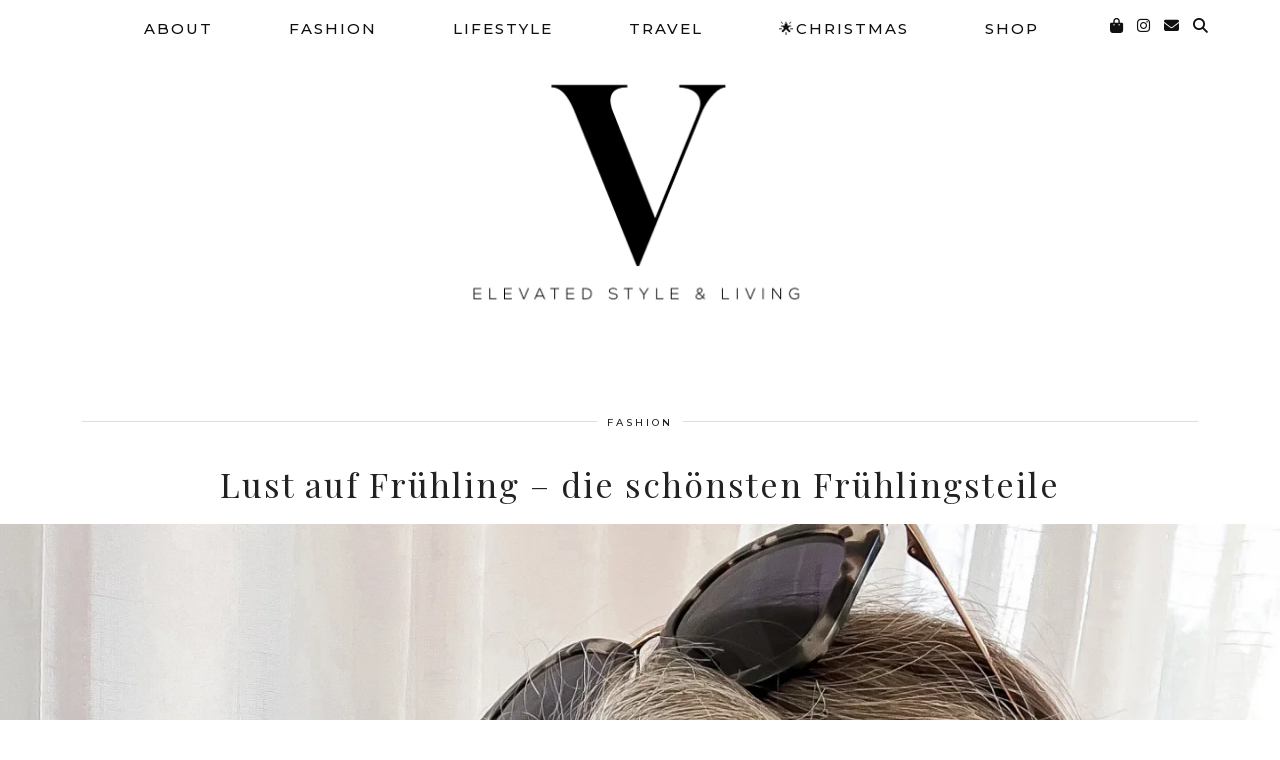

--- FILE ---
content_type: text/html; charset=UTF-8
request_url: https://www.my-philocaly.com/lust-auf-fruehling-die-schoensten-fruehlingsteile/
body_size: 19592
content:
<!DOCTYPE html>
<html lang="de">
<head>
	<meta charset="UTF-8">
	<meta name="viewport" content="width=device-width, initial-scale=1, maximum-scale=5">	<link rel="dns-prefetch" href="//cdn.hu-manity.co" />
		<!-- Cookie Compliance -->
		<script type="text/javascript">var huOptions = {"appID":"wwwmy-philocalycom-46bc4a4","currentLanguage":"de","blocking":false,"globalCookie":false,"isAdmin":false,"privacyConsent":true,"forms":[]};</script>
		<script type="text/javascript" src="https://cdn.hu-manity.co/hu-banner.min.js"></script><meta name='robots' content='index, follow, max-image-preview:large, max-snippet:-1, max-video-preview:-1' />

	<!-- This site is optimized with the Yoast SEO plugin v26.6 - https://yoast.com/wordpress/plugins/seo/ -->
	<title>Lust auf Frühling - die schönsten Frühlingsteile - My Philocaly</title>
	<link rel="canonical" href="https://www.my-philocaly.com/lust-auf-fruehling-die-schoensten-fruehlingsteile/" />
	<meta property="og:locale" content="de_DE" />
	<meta property="og:type" content="article" />
	<meta property="og:title" content="Lust auf Frühling - die schönsten Frühlingsteile - My Philocaly" />
	<meta property="og:description" content="Man kann den Frühling schon fühlen, wenn morgens die Vögel zwitschern und die Tage langsam länger werden. Wenn ich mir frische Blumen auf den Tisch&hellip;" />
	<meta property="og:url" content="https://www.my-philocaly.com/lust-auf-fruehling-die-schoensten-fruehlingsteile/" />
	<meta property="og:site_name" content="My Philocaly" />
	<meta property="article:publisher" content="https://www.facebook.com/MyPhilocaly/" />
	<meta property="article:author" content="https://www.facebook.com/MyPhilocaly/" />
	<meta property="article:published_time" content="2022-02-19T08:00:00+00:00" />
	<meta property="og:image" content="https://www.my-philocaly.com/wp-content/uploads/2022/02/Spring-Vibes-My-Philocaly4-1440x1800.jpg" />
	<meta property="og:image:width" content="1440" />
	<meta property="og:image:height" content="1800" />
	<meta property="og:image:type" content="image/jpeg" />
	<meta name="author" content="Verena | My Philocaly" />
	<meta name="twitter:card" content="summary_large_image" />
	<meta name="twitter:creator" content="@MyPhilocaly" />
	<meta name="twitter:site" content="@MyPhilocaly" />
	<meta name="twitter:label1" content="Verfasst von" />
	<meta name="twitter:data1" content="Verena | My Philocaly" />
	<meta name="twitter:label2" content="Geschätzte Lesezeit" />
	<meta name="twitter:data2" content="1 Minute" />
	<script type="application/ld+json" class="yoast-schema-graph">{"@context":"https://schema.org","@graph":[{"@type":"Article","@id":"https://www.my-philocaly.com/lust-auf-fruehling-die-schoensten-fruehlingsteile/#article","isPartOf":{"@id":"https://www.my-philocaly.com/lust-auf-fruehling-die-schoensten-fruehlingsteile/"},"author":{"name":"Verena | My Philocaly","@id":"https://www.my-philocaly.com/#/schema/person/dd2ad5be97aa47739aebeb2e1c48be74"},"headline":"Lust auf Frühling &#8211; die schönsten Frühlingsteile","datePublished":"2022-02-19T08:00:00+00:00","mainEntityOfPage":{"@id":"https://www.my-philocaly.com/lust-auf-fruehling-die-schoensten-fruehlingsteile/"},"wordCount":87,"commentCount":1,"publisher":{"@id":"https://www.my-philocaly.com/#organization"},"image":{"@id":"https://www.my-philocaly.com/lust-auf-fruehling-die-schoensten-fruehlingsteile/#primaryimage"},"thumbnailUrl":"https://i0.wp.com/www.my-philocaly.com/wp-content/uploads/2022/02/Spring-Vibes-My-Philocaly4-scaled.jpg?fit=2049%2C2560&ssl=1","keywords":["Favoriten","Frühling","Inspo","Shopping","Style"],"articleSection":["Fashion","Hauls","Home"],"inLanguage":"de","potentialAction":[{"@type":"CommentAction","name":"Comment","target":["https://www.my-philocaly.com/lust-auf-fruehling-die-schoensten-fruehlingsteile/#respond"]}]},{"@type":"WebPage","@id":"https://www.my-philocaly.com/lust-auf-fruehling-die-schoensten-fruehlingsteile/","url":"https://www.my-philocaly.com/lust-auf-fruehling-die-schoensten-fruehlingsteile/","name":"Lust auf Frühling - die schönsten Frühlingsteile - My Philocaly","isPartOf":{"@id":"https://www.my-philocaly.com/#website"},"primaryImageOfPage":{"@id":"https://www.my-philocaly.com/lust-auf-fruehling-die-schoensten-fruehlingsteile/#primaryimage"},"image":{"@id":"https://www.my-philocaly.com/lust-auf-fruehling-die-schoensten-fruehlingsteile/#primaryimage"},"thumbnailUrl":"https://i0.wp.com/www.my-philocaly.com/wp-content/uploads/2022/02/Spring-Vibes-My-Philocaly4-scaled.jpg?fit=2049%2C2560&ssl=1","datePublished":"2022-02-19T08:00:00+00:00","breadcrumb":{"@id":"https://www.my-philocaly.com/lust-auf-fruehling-die-schoensten-fruehlingsteile/#breadcrumb"},"inLanguage":"de","potentialAction":[{"@type":"ReadAction","target":["https://www.my-philocaly.com/lust-auf-fruehling-die-schoensten-fruehlingsteile/"]}]},{"@type":"ImageObject","inLanguage":"de","@id":"https://www.my-philocaly.com/lust-auf-fruehling-die-schoensten-fruehlingsteile/#primaryimage","url":"https://i0.wp.com/www.my-philocaly.com/wp-content/uploads/2022/02/Spring-Vibes-My-Philocaly4-scaled.jpg?fit=2049%2C2560&ssl=1","contentUrl":"https://i0.wp.com/www.my-philocaly.com/wp-content/uploads/2022/02/Spring-Vibes-My-Philocaly4-scaled.jpg?fit=2049%2C2560&ssl=1","width":2049,"height":2560},{"@type":"BreadcrumbList","@id":"https://www.my-philocaly.com/lust-auf-fruehling-die-schoensten-fruehlingsteile/#breadcrumb","itemListElement":[{"@type":"ListItem","position":1,"name":"Startseite","item":"https://www.my-philocaly.com/"},{"@type":"ListItem","position":2,"name":"Lust auf Frühling &#8211; die schönsten Frühlingsteile"}]},{"@type":"WebSite","@id":"https://www.my-philocaly.com/#website","url":"https://www.my-philocaly.com/","name":"My Philocaly","description":"","publisher":{"@id":"https://www.my-philocaly.com/#organization"},"potentialAction":[{"@type":"SearchAction","target":{"@type":"EntryPoint","urlTemplate":"https://www.my-philocaly.com/?s={search_term_string}"},"query-input":{"@type":"PropertyValueSpecification","valueRequired":true,"valueName":"search_term_string"}}],"inLanguage":"de"},{"@type":"Organization","@id":"https://www.my-philocaly.com/#organization","name":"My Philocaly","url":"https://www.my-philocaly.com/","logo":{"@type":"ImageObject","inLanguage":"de","@id":"https://www.my-philocaly.com/#/schema/logo/image/","url":"https://i2.wp.com/www.my-philocaly.com/wp-content/uploads/2017/03/My-Philocaly-Logo.png?fit=1062%2C191&ssl=1","contentUrl":"https://i2.wp.com/www.my-philocaly.com/wp-content/uploads/2017/03/My-Philocaly-Logo.png?fit=1062%2C191&ssl=1","width":1062,"height":191,"caption":"My Philocaly"},"image":{"@id":"https://www.my-philocaly.com/#/schema/logo/image/"},"sameAs":["https://www.facebook.com/MyPhilocaly/","https://x.com/MyPhilocaly","https://www.instagram.com/my_philocaly/","https://de.pinterest.com/MyPhilocaly/"]},{"@type":"Person","@id":"https://www.my-philocaly.com/#/schema/person/dd2ad5be97aa47739aebeb2e1c48be74","name":"Verena | My Philocaly","sameAs":["https://www.my-philocaly.com","https://www.facebook.com/MyPhilocaly/","My_Philocaly"],"url":"https://www.my-philocaly.com/author/mrs_ker/"}]}</script>
	<!-- / Yoast SEO plugin. -->


<link rel='dns-prefetch' href='//www.my-philocaly.com' />
<link rel='dns-prefetch' href='//cdnjs.cloudflare.com' />
<link rel='dns-prefetch' href='//stats.wp.com' />
<link rel='dns-prefetch' href='//pipdigz.co.uk' />
<link rel='dns-prefetch' href='//fonts.bunny.net' />
<link rel='dns-prefetch' href='//v0.wordpress.com' />
<link rel='preconnect' href='//i0.wp.com' />
<link rel='preconnect' href='//c0.wp.com' />
<link rel="alternate" type="application/rss+xml" title="My Philocaly &raquo; Feed" href="https://www.my-philocaly.com/feed/" />
<link rel="alternate" type="application/rss+xml" title="My Philocaly &raquo; Kommentar-Feed" href="https://www.my-philocaly.com/comments/feed/" />
<link rel="alternate" type="application/rss+xml" title="My Philocaly &raquo; Lust auf Frühling &#8211; die schönsten Frühlingsteile-Kommentar-Feed" href="https://www.my-philocaly.com/lust-auf-fruehling-die-schoensten-fruehlingsteile/feed/" />
<link rel="alternate" title="oEmbed (JSON)" type="application/json+oembed" href="https://www.my-philocaly.com/wp-json/oembed/1.0/embed?url=https%3A%2F%2Fwww.my-philocaly.com%2Flust-auf-fruehling-die-schoensten-fruehlingsteile%2F" />
<link rel="alternate" title="oEmbed (XML)" type="text/xml+oembed" href="https://www.my-philocaly.com/wp-json/oembed/1.0/embed?url=https%3A%2F%2Fwww.my-philocaly.com%2Flust-auf-fruehling-die-schoensten-fruehlingsteile%2F&#038;format=xml" />
<style id='wp-img-auto-sizes-contain-inline-css' type='text/css'>
img:is([sizes=auto i],[sizes^="auto," i]){contain-intrinsic-size:3000px 1500px}
/*# sourceURL=wp-img-auto-sizes-contain-inline-css */
</style>
<style id='wp-block-library-inline-css' type='text/css'>
:root{--wp-block-synced-color:#7a00df;--wp-block-synced-color--rgb:122,0,223;--wp-bound-block-color:var(--wp-block-synced-color);--wp-editor-canvas-background:#ddd;--wp-admin-theme-color:#007cba;--wp-admin-theme-color--rgb:0,124,186;--wp-admin-theme-color-darker-10:#006ba1;--wp-admin-theme-color-darker-10--rgb:0,107,160.5;--wp-admin-theme-color-darker-20:#005a87;--wp-admin-theme-color-darker-20--rgb:0,90,135;--wp-admin-border-width-focus:2px}@media (min-resolution:192dpi){:root{--wp-admin-border-width-focus:1.5px}}.wp-element-button{cursor:pointer}:root .has-very-light-gray-background-color{background-color:#eee}:root .has-very-dark-gray-background-color{background-color:#313131}:root .has-very-light-gray-color{color:#eee}:root .has-very-dark-gray-color{color:#313131}:root .has-vivid-green-cyan-to-vivid-cyan-blue-gradient-background{background:linear-gradient(135deg,#00d084,#0693e3)}:root .has-purple-crush-gradient-background{background:linear-gradient(135deg,#34e2e4,#4721fb 50%,#ab1dfe)}:root .has-hazy-dawn-gradient-background{background:linear-gradient(135deg,#faaca8,#dad0ec)}:root .has-subdued-olive-gradient-background{background:linear-gradient(135deg,#fafae1,#67a671)}:root .has-atomic-cream-gradient-background{background:linear-gradient(135deg,#fdd79a,#004a59)}:root .has-nightshade-gradient-background{background:linear-gradient(135deg,#330968,#31cdcf)}:root .has-midnight-gradient-background{background:linear-gradient(135deg,#020381,#2874fc)}:root{--wp--preset--font-size--normal:16px;--wp--preset--font-size--huge:42px}.has-regular-font-size{font-size:1em}.has-larger-font-size{font-size:2.625em}.has-normal-font-size{font-size:var(--wp--preset--font-size--normal)}.has-huge-font-size{font-size:var(--wp--preset--font-size--huge)}.has-text-align-center{text-align:center}.has-text-align-left{text-align:left}.has-text-align-right{text-align:right}.has-fit-text{white-space:nowrap!important}#end-resizable-editor-section{display:none}.aligncenter{clear:both}.items-justified-left{justify-content:flex-start}.items-justified-center{justify-content:center}.items-justified-right{justify-content:flex-end}.items-justified-space-between{justify-content:space-between}.screen-reader-text{border:0;clip-path:inset(50%);height:1px;margin:-1px;overflow:hidden;padding:0;position:absolute;width:1px;word-wrap:normal!important}.screen-reader-text:focus{background-color:#ddd;clip-path:none;color:#444;display:block;font-size:1em;height:auto;left:5px;line-height:normal;padding:15px 23px 14px;text-decoration:none;top:5px;width:auto;z-index:100000}html :where(.has-border-color){border-style:solid}html :where([style*=border-top-color]){border-top-style:solid}html :where([style*=border-right-color]){border-right-style:solid}html :where([style*=border-bottom-color]){border-bottom-style:solid}html :where([style*=border-left-color]){border-left-style:solid}html :where([style*=border-width]){border-style:solid}html :where([style*=border-top-width]){border-top-style:solid}html :where([style*=border-right-width]){border-right-style:solid}html :where([style*=border-bottom-width]){border-bottom-style:solid}html :where([style*=border-left-width]){border-left-style:solid}html :where(img[class*=wp-image-]){height:auto;max-width:100%}:where(figure){margin:0 0 1em}html :where(.is-position-sticky){--wp-admin--admin-bar--position-offset:var(--wp-admin--admin-bar--height,0px)}@media screen and (max-width:600px){html :where(.is-position-sticky){--wp-admin--admin-bar--position-offset:0px}}

/*# sourceURL=wp-block-library-inline-css */
</style><style id='global-styles-inline-css' type='text/css'>
:root{--wp--preset--aspect-ratio--square: 1;--wp--preset--aspect-ratio--4-3: 4/3;--wp--preset--aspect-ratio--3-4: 3/4;--wp--preset--aspect-ratio--3-2: 3/2;--wp--preset--aspect-ratio--2-3: 2/3;--wp--preset--aspect-ratio--16-9: 16/9;--wp--preset--aspect-ratio--9-16: 9/16;--wp--preset--color--black: #000000;--wp--preset--color--cyan-bluish-gray: #abb8c3;--wp--preset--color--white: #ffffff;--wp--preset--color--pale-pink: #f78da7;--wp--preset--color--vivid-red: #cf2e2e;--wp--preset--color--luminous-vivid-orange: #ff6900;--wp--preset--color--luminous-vivid-amber: #fcb900;--wp--preset--color--light-green-cyan: #7bdcb5;--wp--preset--color--vivid-green-cyan: #00d084;--wp--preset--color--pale-cyan-blue: #8ed1fc;--wp--preset--color--vivid-cyan-blue: #0693e3;--wp--preset--color--vivid-purple: #9b51e0;--wp--preset--gradient--vivid-cyan-blue-to-vivid-purple: linear-gradient(135deg,rgb(6,147,227) 0%,rgb(155,81,224) 100%);--wp--preset--gradient--light-green-cyan-to-vivid-green-cyan: linear-gradient(135deg,rgb(122,220,180) 0%,rgb(0,208,130) 100%);--wp--preset--gradient--luminous-vivid-amber-to-luminous-vivid-orange: linear-gradient(135deg,rgb(252,185,0) 0%,rgb(255,105,0) 100%);--wp--preset--gradient--luminous-vivid-orange-to-vivid-red: linear-gradient(135deg,rgb(255,105,0) 0%,rgb(207,46,46) 100%);--wp--preset--gradient--very-light-gray-to-cyan-bluish-gray: linear-gradient(135deg,rgb(238,238,238) 0%,rgb(169,184,195) 100%);--wp--preset--gradient--cool-to-warm-spectrum: linear-gradient(135deg,rgb(74,234,220) 0%,rgb(151,120,209) 20%,rgb(207,42,186) 40%,rgb(238,44,130) 60%,rgb(251,105,98) 80%,rgb(254,248,76) 100%);--wp--preset--gradient--blush-light-purple: linear-gradient(135deg,rgb(255,206,236) 0%,rgb(152,150,240) 100%);--wp--preset--gradient--blush-bordeaux: linear-gradient(135deg,rgb(254,205,165) 0%,rgb(254,45,45) 50%,rgb(107,0,62) 100%);--wp--preset--gradient--luminous-dusk: linear-gradient(135deg,rgb(255,203,112) 0%,rgb(199,81,192) 50%,rgb(65,88,208) 100%);--wp--preset--gradient--pale-ocean: linear-gradient(135deg,rgb(255,245,203) 0%,rgb(182,227,212) 50%,rgb(51,167,181) 100%);--wp--preset--gradient--electric-grass: linear-gradient(135deg,rgb(202,248,128) 0%,rgb(113,206,126) 100%);--wp--preset--gradient--midnight: linear-gradient(135deg,rgb(2,3,129) 0%,rgb(40,116,252) 100%);--wp--preset--font-size--small: 13px;--wp--preset--font-size--medium: 20px;--wp--preset--font-size--large: 36px;--wp--preset--font-size--x-large: 42px;--wp--preset--spacing--20: 0.44rem;--wp--preset--spacing--30: 0.67rem;--wp--preset--spacing--40: 1rem;--wp--preset--spacing--50: 1.5rem;--wp--preset--spacing--60: 2.25rem;--wp--preset--spacing--70: 3.38rem;--wp--preset--spacing--80: 5.06rem;--wp--preset--shadow--natural: 6px 6px 9px rgba(0, 0, 0, 0.2);--wp--preset--shadow--deep: 12px 12px 50px rgba(0, 0, 0, 0.4);--wp--preset--shadow--sharp: 6px 6px 0px rgba(0, 0, 0, 0.2);--wp--preset--shadow--outlined: 6px 6px 0px -3px rgb(255, 255, 255), 6px 6px rgb(0, 0, 0);--wp--preset--shadow--crisp: 6px 6px 0px rgb(0, 0, 0);}:where(.is-layout-flex){gap: 0.5em;}:where(.is-layout-grid){gap: 0.5em;}body .is-layout-flex{display: flex;}.is-layout-flex{flex-wrap: wrap;align-items: center;}.is-layout-flex > :is(*, div){margin: 0;}body .is-layout-grid{display: grid;}.is-layout-grid > :is(*, div){margin: 0;}:where(.wp-block-columns.is-layout-flex){gap: 2em;}:where(.wp-block-columns.is-layout-grid){gap: 2em;}:where(.wp-block-post-template.is-layout-flex){gap: 1.25em;}:where(.wp-block-post-template.is-layout-grid){gap: 1.25em;}.has-black-color{color: var(--wp--preset--color--black) !important;}.has-cyan-bluish-gray-color{color: var(--wp--preset--color--cyan-bluish-gray) !important;}.has-white-color{color: var(--wp--preset--color--white) !important;}.has-pale-pink-color{color: var(--wp--preset--color--pale-pink) !important;}.has-vivid-red-color{color: var(--wp--preset--color--vivid-red) !important;}.has-luminous-vivid-orange-color{color: var(--wp--preset--color--luminous-vivid-orange) !important;}.has-luminous-vivid-amber-color{color: var(--wp--preset--color--luminous-vivid-amber) !important;}.has-light-green-cyan-color{color: var(--wp--preset--color--light-green-cyan) !important;}.has-vivid-green-cyan-color{color: var(--wp--preset--color--vivid-green-cyan) !important;}.has-pale-cyan-blue-color{color: var(--wp--preset--color--pale-cyan-blue) !important;}.has-vivid-cyan-blue-color{color: var(--wp--preset--color--vivid-cyan-blue) !important;}.has-vivid-purple-color{color: var(--wp--preset--color--vivid-purple) !important;}.has-black-background-color{background-color: var(--wp--preset--color--black) !important;}.has-cyan-bluish-gray-background-color{background-color: var(--wp--preset--color--cyan-bluish-gray) !important;}.has-white-background-color{background-color: var(--wp--preset--color--white) !important;}.has-pale-pink-background-color{background-color: var(--wp--preset--color--pale-pink) !important;}.has-vivid-red-background-color{background-color: var(--wp--preset--color--vivid-red) !important;}.has-luminous-vivid-orange-background-color{background-color: var(--wp--preset--color--luminous-vivid-orange) !important;}.has-luminous-vivid-amber-background-color{background-color: var(--wp--preset--color--luminous-vivid-amber) !important;}.has-light-green-cyan-background-color{background-color: var(--wp--preset--color--light-green-cyan) !important;}.has-vivid-green-cyan-background-color{background-color: var(--wp--preset--color--vivid-green-cyan) !important;}.has-pale-cyan-blue-background-color{background-color: var(--wp--preset--color--pale-cyan-blue) !important;}.has-vivid-cyan-blue-background-color{background-color: var(--wp--preset--color--vivid-cyan-blue) !important;}.has-vivid-purple-background-color{background-color: var(--wp--preset--color--vivid-purple) !important;}.has-black-border-color{border-color: var(--wp--preset--color--black) !important;}.has-cyan-bluish-gray-border-color{border-color: var(--wp--preset--color--cyan-bluish-gray) !important;}.has-white-border-color{border-color: var(--wp--preset--color--white) !important;}.has-pale-pink-border-color{border-color: var(--wp--preset--color--pale-pink) !important;}.has-vivid-red-border-color{border-color: var(--wp--preset--color--vivid-red) !important;}.has-luminous-vivid-orange-border-color{border-color: var(--wp--preset--color--luminous-vivid-orange) !important;}.has-luminous-vivid-amber-border-color{border-color: var(--wp--preset--color--luminous-vivid-amber) !important;}.has-light-green-cyan-border-color{border-color: var(--wp--preset--color--light-green-cyan) !important;}.has-vivid-green-cyan-border-color{border-color: var(--wp--preset--color--vivid-green-cyan) !important;}.has-pale-cyan-blue-border-color{border-color: var(--wp--preset--color--pale-cyan-blue) !important;}.has-vivid-cyan-blue-border-color{border-color: var(--wp--preset--color--vivid-cyan-blue) !important;}.has-vivid-purple-border-color{border-color: var(--wp--preset--color--vivid-purple) !important;}.has-vivid-cyan-blue-to-vivid-purple-gradient-background{background: var(--wp--preset--gradient--vivid-cyan-blue-to-vivid-purple) !important;}.has-light-green-cyan-to-vivid-green-cyan-gradient-background{background: var(--wp--preset--gradient--light-green-cyan-to-vivid-green-cyan) !important;}.has-luminous-vivid-amber-to-luminous-vivid-orange-gradient-background{background: var(--wp--preset--gradient--luminous-vivid-amber-to-luminous-vivid-orange) !important;}.has-luminous-vivid-orange-to-vivid-red-gradient-background{background: var(--wp--preset--gradient--luminous-vivid-orange-to-vivid-red) !important;}.has-very-light-gray-to-cyan-bluish-gray-gradient-background{background: var(--wp--preset--gradient--very-light-gray-to-cyan-bluish-gray) !important;}.has-cool-to-warm-spectrum-gradient-background{background: var(--wp--preset--gradient--cool-to-warm-spectrum) !important;}.has-blush-light-purple-gradient-background{background: var(--wp--preset--gradient--blush-light-purple) !important;}.has-blush-bordeaux-gradient-background{background: var(--wp--preset--gradient--blush-bordeaux) !important;}.has-luminous-dusk-gradient-background{background: var(--wp--preset--gradient--luminous-dusk) !important;}.has-pale-ocean-gradient-background{background: var(--wp--preset--gradient--pale-ocean) !important;}.has-electric-grass-gradient-background{background: var(--wp--preset--gradient--electric-grass) !important;}.has-midnight-gradient-background{background: var(--wp--preset--gradient--midnight) !important;}.has-small-font-size{font-size: var(--wp--preset--font-size--small) !important;}.has-medium-font-size{font-size: var(--wp--preset--font-size--medium) !important;}.has-large-font-size{font-size: var(--wp--preset--font-size--large) !important;}.has-x-large-font-size{font-size: var(--wp--preset--font-size--x-large) !important;}
/*# sourceURL=global-styles-inline-css */
</style>

<style id='classic-theme-styles-inline-css' type='text/css'>
/*! This file is auto-generated */
.wp-block-button__link{color:#fff;background-color:#32373c;border-radius:9999px;box-shadow:none;text-decoration:none;padding:calc(.667em + 2px) calc(1.333em + 2px);font-size:1.125em}.wp-block-file__button{background:#32373c;color:#fff;text-decoration:none}
/*# sourceURL=/wp-includes/css/classic-themes.min.css */
</style>
<link rel='stylesheet' id='cpsh-shortcodes-css' href='https://www.my-philocaly.com/wp-content/plugins/column-shortcodes//assets/css/shortcodes.css?ver=1.0.1' type='text/css' media='all' />
<link rel='stylesheet' id='uaf_client_css-css' href='https://www.my-philocaly.com/wp-content/uploads/useanyfont/uaf.css?ver=1766228359' type='text/css' media='all' />
<link rel='stylesheet' id='p3-core-responsive-css' href='https://pipdigz.co.uk/p3/css/core_resp.css' type='text/css' media='all' />
<link rel='stylesheet' id='pipdig-fonts-css' href='https://fonts.bunny.net/css?family=Playfair+Display+SC|Montserrat' type='text/css' media='all' />
<link rel='stylesheet' id='pipdig-style-css' href='https://www.my-philocaly.com/wp-content/themes/pipdig-maryline/style.css?ver=1767350284' type='text/css' media='all' />
<link rel='stylesheet' id='pipdig-responsive-css' href='https://www.my-philocaly.com/wp-content/themes/pipdig-maryline/css/responsive.css?ver=1767350284' type='text/css' media='all' />
<link rel='stylesheet' id='wp-block-paragraph-css' href='https://c0.wp.com/c/6.9/wp-includes/blocks/paragraph/style.min.css' type='text/css' media='all' />
<link rel='stylesheet' id='wp-block-media-text-css' href='https://c0.wp.com/c/6.9/wp-includes/blocks/media-text/style.min.css' type='text/css' media='all' />
<link rel='stylesheet' id='jetpack-swiper-library-css' href='https://c0.wp.com/p/jetpack/15.3.1/_inc/blocks/swiper.css' type='text/css' media='all' />
<link rel='stylesheet' id='jetpack-carousel-css' href='https://c0.wp.com/p/jetpack/15.3.1/modules/carousel/jetpack-carousel.css' type='text/css' media='all' />
<script type="text/javascript" src="https://c0.wp.com/c/6.9/wp-includes/js/jquery/jquery.min.js" id="jquery-core-js"></script>
<script type="text/javascript" src="https://c0.wp.com/c/6.9/wp-includes/js/jquery/jquery-migrate.min.js" id="jquery-migrate-js"></script>
<link rel="https://api.w.org/" href="https://www.my-philocaly.com/wp-json/" /><link rel="alternate" title="JSON" type="application/json" href="https://www.my-philocaly.com/wp-json/wp/v2/posts/13147" /><link rel="EditURI" type="application/rsd+xml" title="RSD" href="https://www.my-philocaly.com/xmlrpc.php?rsd" />
<meta name="generator" content="WordPress 6.9" />
<link rel='shortlink' href='https://wp.me/p7Po5J-3q3' />
	<link rel="preconnect" href="https://fonts.googleapis.com">
	<link rel="preconnect" href="https://fonts.gstatic.com">
	<link href='https://fonts.googleapis.com/css2?display=swap&family=Raleway&family=Playfair+Display&family=Montserrat:wght@100;200;500' rel='stylesheet'>	<style>img#wpstats{display:none}</style>
		<!--noptimize--> <!-- Cust --> <style>.menu-bar ul li a:hover,.menu-bar ul ul li > a:hover,.menu-bar ul ul li:hover > a{color:#cbafad}.site-header .container{padding-top:0;padding-bottom:0;}.site-description{margin-bottom:20px}@media only screen and (max-width: 768px) { .site-branding { margin-top: 0 } }.pipdig_masonry_post_title a:hover,.entry-title a:hover{color:#cbafad}a, .entry-content a {color:#cbafad}a:hover{color:#cbafad}.socialz a:hover, #p3_social_sidebar a:hover{color:#cbafad}.more-link, .read-more, #pipdig_masonry_container .read-more, .btn, button, input[type="button"], input[type="reset"], input[type="submit"], .more-link:hover, .read-more:hover, #pipdig_masonry_container .read-more:hover, .btn:hover, button:hover, input[type="button"]:hover, input[type="reset"]:hover, input[type="submit"]:hover {background:;border:0}.more-link, .read-more, #pipdig_masonry_container .read-more, .btn, button, input[type="button"], input[type="reset"], input[type="submit"], .more-link:hover, .read-more:hover, #pipdig_masonry_container .read-more:hover, .btn:hover, button:hover, input[type="button"]:hover, input[type="reset"]:hover, input[type="submit"]:hover {color:}.site-footer,.p3_instagram_footer_title_bar{background:#ffffff}.site-footer,.site-footer a,.site-footer a:hover,.social-footer,.social-footer a,.p3_instagram_footer_title_bar a, .p3_instagram_footer_title_bar a:hover, .p3_instagram_footer_title_bar a:focus, .p3_instagram_footer_title_bar a:visited{color:#000000}.pipdig_section_title, #p3_trending_bar .widget-title {font-size:17px; margin-bottom: -10px}.pipdig_section_title span, #p3_trending_bar .widget-title span {top: -15px}.entry-content .pipdig_p3_related_posts h3, .pipdig_p3_related_posts h3{font-size:30px}.entry-content h4 {font-size:18px}.pipdig_section_title, #p3_trending_bar .widget-title {font-family: "Montserrat"}.p_post_titles_font,.entry-title,.page-title,.pipdig_p3_related_title a, .entry-content .pipdig_p3_related_posts h3, .pipdig_p3_related_posts h3, .p3_popular_posts_widget h4, .comment-reply-title, .slide-h2, .pipdig-mosaic-post h2, .pipdig_masonry_post_title, .comments-title {text-transform: none}@media only screen and (min-width: 720px) {#pipdig_full_width_slider{height:700px}}@media only screen and (min-width: 720px) {.post_banner_img{height:450px}}.site-title img{width:500px}</style> <!-- /Cust --> <!--/noptimize--><link rel="icon" href="https://i0.wp.com/www.my-philocaly.com/wp-content/uploads/2016/07/cropped-Icon.jpg?fit=32%2C32&#038;ssl=1" sizes="32x32" />
<link rel="icon" href="https://i0.wp.com/www.my-philocaly.com/wp-content/uploads/2016/07/cropped-Icon.jpg?fit=192%2C192&#038;ssl=1" sizes="192x192" />
<link rel="apple-touch-icon" href="https://i0.wp.com/www.my-philocaly.com/wp-content/uploads/2016/07/cropped-Icon.jpg?fit=180%2C180&#038;ssl=1" />
<meta name="msapplication-TileImage" content="https://i0.wp.com/www.my-philocaly.com/wp-content/uploads/2016/07/cropped-Icon.jpg?fit=270%2C270&#038;ssl=1" />
		<style type="text/css" id="wp-custom-css">
			/* Overrides rewardStyle boutique styles */
.bo-garden {
   overflow: inherit;
   max-width: inherit !important;
   display: flex;
   flex-direction: row;
   flex-wrap: wrap;
   padding: 10px;
   min-height: inherit !important;
}

.bo-con {
   display: flex;
   flex: 1 1 auto;
   margin-bottom: 10px;
   border-radius: 10px;
   position: relative !important;
   top: inherit !important;
   left: inherit !important;
}

.bo-con:before,
.bo-con:after {
   background: none !important;
}

.bo-box {
   background: none !important;
   border: none !important;
   margin: 0 auto !important;
}
/* ends override styles */

/*-----Ergänzende Styles fuer Tabby Responsive Tabs----*/
.responsive-tabs .responsive-tabs_list_item {
	display: block;
	cursor: pointer;
}
.responsive-tabs .responsive-tabs__heading {
	  display: block !important;
		background: #fff;
		border: 1px solid #ccc;
		border-top: none;
		color: #000;
		font-size: 18px;
		font-weight: normal;
		text-transform: inherit;
		margin: 0;
		padding: 10px 0;
		padding-left: 20px;
		position: relative;
	}
.responsive-tabs .responsive-tabs__heading:after {
		border-left: 6px solid transparent;
		border-right: 6px solid transparent;
		border-top: 6px solid #777;
		content:"";
		display: block;
		position: absolute;
		right: 20px;
		top: 20px;
		height: 0;
		width: 0;
	}
.responsive-tabs .responsive-tabs__heading:hover {
		background: #eee;
		color: #000;
	}

	.responsive-tabs .responsive-tabs__heading:hover:after {
		border-top: 6px solid #777;
	}
.responsive-tabs .responsive-tabs__heading--active,
	.responsive-tabs .responsive-tabs__heading--active:hover {
		background: #ccc;
		color: #000;
	}
.responsive-tabs .responsive-tabs_heading--active:after, .responsive-tabs .responsive-tabs_heading--active:hover:after {
    border-bottom: 6px solid #fff;
    border-top: 0;
    top: 18px;
}

/*-----Textbox----*/
.wp_b_box {
   padding: 10px;
   background: #F7F2E0;
   color: #000000;
   border: none;
   border-radius: 5px;
   font-size: default;
   font-family: default;
}		</style>
		<!-- pipdig custom css --><style>/* Drop Cap */
p.introduction:first-letter {
 padding-top: 40px
 padding-bottom: 30px; 
 padding-right: 15px;
 line-height: 70px;
 font-size: 80px;
 font-weight: bold;
 float: left; 
 color: #000;
 font-family: Playfair Display;
}

/* Double Border Textbox */
.tb1 {
    padding-top: 40px;
    padding-bottom: 40px;
    padding-left: 40px;
    padding-right: 40px;
	border: 3px double #000;
  -webkit-box-sizing: border-box;
-moz-box-sizing: border-box; 
-ms-box-sizing: border-box; 
box-sizing: border-box; 
}

/* Colored Textbox */
.clrd_textbox {
   padding: 50px;
   background: #DCdCdC;
   color: #000000;
   border: none;
   border-radius: none;
   font-size: 16px;
   font-family: Georgia, 'Playfair Display', serif;  
}
  
  /* Padded Text */
.padding300 {
   padding: 0 300px; 0 300px;  
}
   </style><!-- // pipdig custom css -->	<style id="egf-frontend-styles" type="text/css">
		p {font-family: 'Raleway', sans-serif;font-size: 17px;font-style: normal;font-weight: 400;line-height: 1.8;padding-top: 14px;} h1 {font-family: 'Playfair Display', sans-serif;font-style: normal;font-weight: 400;} #pipdig-widget-popular-posts h4 {font-family: 'Playfair Display', sans-serif;font-style: normal;font-weight: 400;} body, .entry-content, .entry-summary, .entry-content li, .entry-content ul {font-family: 'Raleway', sans-serif;font-size: 18px;font-style: normal;font-weight: 400;} .entry-title {font-family: 'Playfair Display', sans-serif;font-size: 34px;font-style: normal;font-weight: 400;letter-spacing: 2px;line-height: 1.3;margin-top: 9px;} .entry-content h2 {font-family: 'Playfair Display', sans-serif;font-size: 30px;font-style: normal;font-weight: 400;} .entry-content h5 {font-family: 'Montserrat', sans-serif;font-style: normal;font-weight: 100;} .entry-meta, .commentz a, .listing-comments a, .pipdig_geo_tag, .pipdig_geo_tag a, .addthis_toolbox {font-family: 'Montserrat', sans-serif;font-size: 10px;font-style: normal;font-weight: 500;letter-spacing: 3px;margin-top: 15px;margin-bottom: 25px;} .grid-title {font-family: 'Playfair Display', sans-serif;font-style: normal;font-weight: 400;} .menu-bar ul li a, .site-top {font-family: 'Montserrat', sans-serif;font-size: 15px;font-style: normal;font-weight: 500;line-height: 3;margin-top: 3px;margin-left: 21px;margin-right: 21px;border-bottom-color: #000000;border-bottom-style: none;} .more-link {font-family: 'Montserrat', sans-serif!important;font-size: 10px!important;font-style: normal!important;font-weight: 200!important;} .site-title, .site-title a {} .site-description {font-family: 'Montserrat', sans-serif;font-size: 10px;font-style: normal;font-weight: 500;} .widget-title {} .entry-content h3 {font-family: 'Playfair Display', sans-serif;font-size: 24px;font-style: normal;font-weight: 400;} .entry-content h4 {font-family: 'Playfair Display', sans-serif;font-size: 18px;font-style: normal;font-weight: 400;} h2 {font-family: 'Playfair Display', sans-serif;font-size: 24px;font-style: normal;font-weight: 400;line-height: 2;} h3 {font-family: 'Playfair Display', sans-serif;font-size: 33px;font-style: normal;font-weight: 400;letter-spacing: 2px;line-height: 1.4;border-top-style: none;} h4 {font-family: 'Playfair Display', sans-serif;font-size: 14px;font-style: normal;font-weight: 400;letter-spacing: 2px;} h5 {font-family: 'Montserrat', sans-serif;font-style: normal;font-weight: 100;} h6 {font-family: 'Montserrat', sans-serif;font-size: 10px;font-style: normal;font-weight: 100;} 	</style>
		<!-- Shopr 2.6.1 -->
	<script>
		var shopr_mosaic_ids = [], shopr_mosaic_filters = [], shopr_columns = 4;
	</script>
	<!-- pipdig p3 custom code head --> <script>window.nastygoat = {aid:"ykv8TIw5l-cMdcKp09pJIO5LsvRgQqGU6MyzraM8X7kcaAm0spgNBYHzovlEr2bcgw==",pid:"2Jps5yaj2VZWBNoX5dlLleUzLanD_nlSSL_JKrVh9Rwm"};</script>
<script type="text/javascript" async="true" src="//assets.rewardstyle.com/scriptmanager/rs-script-manager.js"></script>
 <!-- // pipdig p3 custom code head -->	</head>

<body class="wp-singular post-template-default single single-post postid-13147 single-format-standard wp-theme-pipdig-maryline cookies-not-set">
	
		
			
		<header class="site-header site-header-2 nopin">
			<div class="clearfix container">
				<div class="site-branding">
								<div class="site-title">
						<a href="https://www.my-philocaly.com/" title="My Philocaly" rel="home">
							<img data-pin-nopin="true" src="https://www.my-philocaly.com/wp-content/uploads/2025/02/Verena-Kerwel-Logo1-Kopie.jpg" alt="My Philocaly" />
						</a>
					</div>
													</div>
			</div>
		</header><!-- .site-header -->
		
		<div class="site-top">
									<div class="clearfix container">
				<nav id="main_menu_above_header" class="site-menu">
					<div class="clearfix menu-bar"><ul id="menu-top-menu" class="menu"><li id="menu-item-16" class="menu-item menu-item-type-taxonomy menu-item-object-category menu-item-has-children menu-item-16"><a href="https://www.my-philocaly.com/category/about/">About</a>
<ul class="sub-menu">
	<li id="menu-item-42" class="menu-item menu-item-type-post_type menu-item-object-page menu-item-42"><a href="https://www.my-philocaly.com/contact/">Contact</a></li>
	<li id="menu-item-9402" class="menu-item menu-item-type-post_type menu-item-object-page menu-item-9402"><a href="https://www.my-philocaly.com/work-with-me/">WORK WITH ME</a></li>
	<li id="menu-item-58" class="menu-item menu-item-type-post_type menu-item-object-page menu-item-58"><a href="https://www.my-philocaly.com/about-me/">About Me</a></li>
	<li id="menu-item-5629" class="menu-item menu-item-type-post_type menu-item-object-page menu-item-5629"><a href="https://www.my-philocaly.com/faq/">FAQ</a></li>
</ul>
</li>
<li id="menu-item-20" class="menu-item menu-item-type-taxonomy menu-item-object-category current-post-ancestor current-menu-parent current-post-parent menu-item-has-children menu-item-20"><a href="https://www.my-philocaly.com/category/fashion/">Fashion</a>
<ul class="sub-menu">
	<li id="menu-item-5009" class="menu-item menu-item-type-taxonomy menu-item-object-category menu-item-5009"><a href="https://www.my-philocaly.com/category/fashion/outfits/">Outfits</a></li>
	<li id="menu-item-7168" class="menu-item menu-item-type-taxonomy menu-item-object-category menu-item-7168"><a href="https://www.my-philocaly.com/category/fashion/unboxings/">Unboxings</a></li>
	<li id="menu-item-8000" class="menu-item menu-item-type-taxonomy menu-item-object-category current-post-ancestor current-menu-parent current-post-parent menu-item-8000"><a href="https://www.my-philocaly.com/category/fashion/hauls/">Hauls</a></li>
	<li id="menu-item-13047" class="menu-item menu-item-type-taxonomy menu-item-object-category menu-item-13047"><a href="https://www.my-philocaly.com/category/fashion/closet/">Closet</a></li>
	<li id="menu-item-8001" class="menu-item menu-item-type-taxonomy menu-item-object-category menu-item-8001"><a href="https://www.my-philocaly.com/category/fashion/style-guides/">Style &#038; Inspo</a></li>
</ul>
</li>
<li id="menu-item-22" class="menu-item menu-item-type-taxonomy menu-item-object-category menu-item-has-children menu-item-22"><a href="https://www.my-philocaly.com/category/lifestyle/">Lifestyle</a>
<ul class="sub-menu">
	<li id="menu-item-6981" class="menu-item menu-item-type-taxonomy menu-item-object-category menu-item-6981"><a href="https://www.my-philocaly.com/category/lifestyle/interior/">Interior</a></li>
	<li id="menu-item-6980" class="menu-item menu-item-type-taxonomy menu-item-object-category menu-item-6980"><a href="https://www.my-philocaly.com/category/lifestyle/beauty/">Beauty</a></li>
	<li id="menu-item-11578" class="menu-item menu-item-type-post_type menu-item-object-page menu-item-11578"><a href="https://www.my-philocaly.com/blogger-guide/">Blogger Guide</a></li>
	<li id="menu-item-5010" class="menu-item menu-item-type-taxonomy menu-item-object-category menu-item-5010"><a href="https://www.my-philocaly.com/category/lifestyle/food/">Food</a></li>
</ul>
</li>
<li id="menu-item-23" class="menu-item menu-item-type-taxonomy menu-item-object-category menu-item-has-children menu-item-23"><a href="https://www.my-philocaly.com/category/travel/">Travel</a>
<ul class="sub-menu">
	<li id="menu-item-7052" class="menu-item menu-item-type-taxonomy menu-item-object-category menu-item-has-children menu-item-7052"><a href="https://www.my-philocaly.com/category/travel/europe/">Europe</a>
	<ul class="sub-menu">
		<li id="menu-item-13344" class="menu-item menu-item-type-taxonomy menu-item-object-category menu-item-13344"><a href="https://www.my-philocaly.com/category/travel/europe/paris/">Paris</a></li>
		<li id="menu-item-13343" class="menu-item menu-item-type-taxonomy menu-item-object-category menu-item-13343"><a href="https://www.my-philocaly.com/category/travel/europe/london/">London</a></li>
		<li id="menu-item-12608" class="menu-item menu-item-type-taxonomy menu-item-object-category menu-item-12608"><a href="https://www.my-philocaly.com/category/travel/europe/crete/">Kreta</a></li>
		<li id="menu-item-7053" class="menu-item menu-item-type-taxonomy menu-item-object-category menu-item-7053"><a href="https://www.my-philocaly.com/category/travel/europe/marbella/">Marbella</a></li>
		<li id="menu-item-7470" class="menu-item menu-item-type-taxonomy menu-item-object-category menu-item-7470"><a href="https://www.my-philocaly.com/category/travel/europe/milano/">Mailand</a></li>
		<li id="menu-item-8125" class="menu-item menu-item-type-taxonomy menu-item-object-category menu-item-8125"><a href="https://www.my-philocaly.com/category/vienna/">Wien</a></li>
	</ul>
</li>
	<li id="menu-item-7056" class="menu-item menu-item-type-taxonomy menu-item-object-category menu-item-has-children menu-item-7056"><a href="https://www.my-philocaly.com/category/travel/north-americas/">North America</a>
	<ul class="sub-menu">
		<li id="menu-item-7060" class="menu-item menu-item-type-taxonomy menu-item-object-category menu-item-7060"><a href="https://www.my-philocaly.com/category/travel/north-americas/new-york/">New York</a></li>
		<li id="menu-item-7059" class="menu-item menu-item-type-taxonomy menu-item-object-category menu-item-7059"><a href="https://www.my-philocaly.com/category/travel/north-americas/miami/">Miami</a></li>
		<li id="menu-item-7058" class="menu-item menu-item-type-taxonomy menu-item-object-category menu-item-7058"><a href="https://www.my-philocaly.com/category/travel/north-americas/los-angeles/">Los Angeles</a></li>
		<li id="menu-item-7057" class="menu-item menu-item-type-taxonomy menu-item-object-category menu-item-7057"><a href="https://www.my-philocaly.com/category/travel/north-americas/las-vedas/">Las Vegas</a></li>
		<li id="menu-item-7061" class="menu-item menu-item-type-taxonomy menu-item-object-category menu-item-7061"><a href="https://www.my-philocaly.com/category/travel/north-americas/san-francisco/">San Francisco</a></li>
	</ul>
</li>
	<li id="menu-item-7054" class="menu-item menu-item-type-taxonomy menu-item-object-category menu-item-has-children menu-item-7054"><a href="https://www.my-philocaly.com/category/travel/latin-america/">Latin America</a>
	<ul class="sub-menu">
		<li id="menu-item-7055" class="menu-item menu-item-type-taxonomy menu-item-object-category menu-item-7055"><a href="https://www.my-philocaly.com/category/travel/latin-america/cancun/">Cancun</a></li>
	</ul>
</li>
	<li id="menu-item-8365" class="menu-item menu-item-type-taxonomy menu-item-object-category menu-item-has-children menu-item-8365"><a href="https://www.my-philocaly.com/category/travel/asia/">Asia</a>
	<ul class="sub-menu">
		<li id="menu-item-8366" class="menu-item menu-item-type-taxonomy menu-item-object-category menu-item-8366"><a href="https://www.my-philocaly.com/category/travel/asia/dubai/">Dubai</a></li>
		<li id="menu-item-12279" class="menu-item menu-item-type-taxonomy menu-item-object-category menu-item-12279"><a href="https://www.my-philocaly.com/category/travel/asia/abu-dhabi/">Abu Dhabi</a></li>
	</ul>
</li>
</ul>
</li>
<li id="menu-item-13418" class="menu-item menu-item-type-taxonomy menu-item-object-category menu-item-13418"><a href="https://www.my-philocaly.com/category/christmas/">🌟Christmas</a></li>
<li id="menu-item-9312" class="menu-item menu-item-type-post_type menu-item-object-page menu-item-9312"><a href="https://www.my-philocaly.com/shop/">SHOP</a></li>
<li class="socialz top-socialz"><a href="https://www.liketoknow.it/my_philocaly" rel="nofollow" class="p3_shop_bag_icon"><i class="pipdigicons pipdigicons-shopping-bag"></i></a><a href="https://www.instagram.com/my_philocaly/" target="_blank" rel="nofollow noopener" aria-label="Instagram" title="Instagram"><i class="pipdigicons pipdigicons_fab pipdigicons-instagram"></i></a><a href="mailto:mail@my-philocaly.com" target="_blank" rel="nofollow noopener" aria-label="Email" title="Email"><i class="pipdigicons pipdigicons-envelope"></i></a><a id="p3_search_btn" class="toggle-search" aria-label="Suche" title="Suche"><i class="pipdigicons pipdigicons-search"></i></a></li><li class="pipdig_navbar_search"><form role="search" method="get" class="search-form" action="https://www.my-philocaly.com/">
	<div class="form-group">
		<input type="search" class="form-control" placeholder="Suche" value="" name="s" autocomplete="off" minlength="2" required>
	</div>
</form></li></ul></div>				</nav><!-- .site-menu -->
			</div>
								</div><!-- .site-top -->
		
		<div class="site-main site-main-2">
	
		
	
	
		
				
				
				
		<div class="clearfix container">

						
			
	<div class="row">
			
		<div class="col-xs-12 content-area">

		
			
<article id="post-13147" class="clearfix post-13147 post type-post status-publish format-standard has-post-thumbnail hentry category-fashion category-hauls category-home tag-favoriten tag-fruehling tag-inspo tag-shopping tag-style" >
	
	<header class="entry-header">
					<div class="entry-meta">
				<span class="date-bar-white-bg">
				
					<span class="vcard author show-author">
						<span class="fn">
							<a href="https://www.my-philocaly.com/author/mrs_ker/" title="Beiträge von Verena &#124; My Philocaly" rel="author">Verena &#124; My Philocaly</a>						</span>
						<span class="show-author"></span>
					</span>
					
										
											<span class="main_cat"><a href="https://www.my-philocaly.com/category/fashion/">Fashion</a></span>
										
										
				</span>
			</div>
				<h1 class="entry-title p_post_titles_font">Lust auf Frühling &#8211; die schönsten Frühlingsteile</h1>	</header><!-- .entry-header -->

	<div class="clearfix entry-content">

				
			
		
<div class="wp-block-media-text alignfull is-stacked-on-mobile is-vertically-aligned-center" style="grid-template-columns:51% auto"><figure class="wp-block-media-text__media"><img data-recalc-dims="1" fetchpriority="high" decoding="async" width="1440" height="1799" data-attachment-id="13152" data-permalink="https://www.my-philocaly.com/lust-auf-fruehling-die-schoensten-fruehlingsteile/spring-vibes-my-philocaly4/" data-orig-file="https://i0.wp.com/www.my-philocaly.com/wp-content/uploads/2022/02/Spring-Vibes-My-Philocaly4-scaled.jpg?fit=2049%2C2560&amp;ssl=1" data-orig-size="2049,2560" data-comments-opened="1" data-image-meta="{&quot;aperture&quot;:&quot;2.2&quot;,&quot;credit&quot;:&quot;&quot;,&quot;camera&quot;:&quot;iPhone 13 Pro Max&quot;,&quot;caption&quot;:&quot;&quot;,&quot;created_timestamp&quot;:&quot;1644072135&quot;,&quot;copyright&quot;:&quot;&quot;,&quot;focal_length&quot;:&quot;2.71&quot;,&quot;iso&quot;:&quot;50&quot;,&quot;shutter_speed&quot;:&quot;0.0083333333333333&quot;,&quot;title&quot;:&quot;&quot;,&quot;orientation&quot;:&quot;1&quot;}" data-image-title="Spring-Vibes-My-Philocaly4" data-image-description="" data-image-caption="" data-medium-file="https://i0.wp.com/www.my-philocaly.com/wp-content/uploads/2022/02/Spring-Vibes-My-Philocaly4-scaled.jpg?fit=500%2C625&amp;ssl=1" data-large-file="https://i0.wp.com/www.my-philocaly.com/wp-content/uploads/2022/02/Spring-Vibes-My-Philocaly4-scaled.jpg?fit=1440%2C1800&amp;ssl=1" src="https://i0.wp.com/www.my-philocaly.com/wp-content/uploads/2022/02/Spring-Vibes-My-Philocaly4-scaled.jpg?resize=1440%2C1799&#038;ssl=1" alt="" class="wp-image-13152 size-full" srcset="https://i0.wp.com/www.my-philocaly.com/wp-content/uploads/2022/02/Spring-Vibes-My-Philocaly4-scaled.jpg?w=2049&amp;ssl=1 2049w, https://i0.wp.com/www.my-philocaly.com/wp-content/uploads/2022/02/Spring-Vibes-My-Philocaly4-scaled.jpg?resize=500%2C625&amp;ssl=1 500w, https://i0.wp.com/www.my-philocaly.com/wp-content/uploads/2022/02/Spring-Vibes-My-Philocaly4-scaled.jpg?resize=1440%2C1800&amp;ssl=1 1440w, https://i0.wp.com/www.my-philocaly.com/wp-content/uploads/2022/02/Spring-Vibes-My-Philocaly4-scaled.jpg?resize=120%2C150&amp;ssl=1 120w, https://i0.wp.com/www.my-philocaly.com/wp-content/uploads/2022/02/Spring-Vibes-My-Philocaly4-scaled.jpg?resize=1229%2C1536&amp;ssl=1 1229w, https://i0.wp.com/www.my-philocaly.com/wp-content/uploads/2022/02/Spring-Vibes-My-Philocaly4-scaled.jpg?resize=1639%2C2048&amp;ssl=1 1639w, https://i0.wp.com/www.my-philocaly.com/wp-content/uploads/2022/02/Spring-Vibes-My-Philocaly4-scaled.jpg?resize=800%2C1000&amp;ssl=1 800w, https://i0.wp.com/www.my-philocaly.com/wp-content/uploads/2022/02/Spring-Vibes-My-Philocaly4-scaled.jpg?resize=300%2C375&amp;ssl=1 300w" sizes="(max-width: 1440px) 100vw, 1440px" /></figure><div class="wp-block-media-text__content">
<p class="has-drop-cap" style="font-size:16px">Man kann den Frühling schon fühlen, wenn morgens die Vögel zwitschern und die Tage langsam länger werden. Wenn ich mir frische Blumen auf den Tisch stelle und die ersten warmen Sonnenstrahlen den Raum in ein warmes Licht tauchen, habe ich sofort bessere Laune. Die spiegelt sich auch sofort in meinen Outfits wieder, denn ich habe Lust auf Frühlingsfarben. Der perfekte Zeitpunkt um die ersten Frühlingsteile zu shoppen!</p>
</div></div>


<div class="boutique-widget" data-widget-id="1123903">
                <script type="text/javascript" language="javascript">
                    !function(d,s,id){
                        var e, p = /^http:/.test(d.location) ? 'http' : 'https';
                        if(!d.getElementById(id)) {
                            e     = d.createElement(s);
                            e.id  = id;
                            e.src = p + '://widgets.rewardstyle.com/js/boutique.js';
                            d.body.appendChild(e);
                        }
                        if(typeof window.__boutique === 'object') if(d.readyState === 'complete') {
                            window.__boutique.init();
                        }
                    }(document, 'script', 'boutique-script');
                </script>
                <div class="rs-adblock">
                    <img data-recalc-dims="1" decoding="async" src="https://i0.wp.com/assets.rewardstyle.com/images/search/350.gif?w=1440" style="width:15px;height:15px;" onerror="this.parentNode.innerHTML='Turn off your ad blocker to view content'" />
                    <noscript>Turn on your JavaScript to view content</noscript>
                </div>
            </div>
		
		<div class="pipdig-post-sig socialz nopin">
										<h6>Folgen:</h6>
				<a href="https://www.liketoknow.it/my_philocaly" rel="nofollow" class="p3_shop_bag_icon"><i class="pipdigicons pipdigicons-shopping-bag"></i></a><a href="https://www.instagram.com/my_philocaly/" target="_blank" rel="nofollow noopener" aria-label="Instagram" title="Instagram"><i class="pipdigicons pipdigicons_fab pipdigicons-instagram"></i></a><a href="mailto:mail@my-philocaly.com" target="_blank" rel="nofollow noopener" aria-label="Email" title="Email"><i class="pipdigicons pipdigicons-envelope"></i></a>					</div>
		
				
	</div>

	<footer class="entry-meta entry-footer">
		
			<div class="addthis_toolbox"><span class="p3_share_title">Share this Post: </span></div>
						
									<div class="disclaimer-text">
						*Diese Seite enthält Affiliate Links					</div>
								
							
		
	</footer>

</article><!-- #post-13147 -->
				<nav id="nav-below" class="clearfix post-navigation">
	
		<div class="nav-previous"><a href="https://www.my-philocaly.com/must-have-outfits-herbst/" rel="prev"><span class="meta-nav"><i class="pipdigicons pipdigicons-chevron-left"></i> Vorheriger Beitrag</span> Must Haves für den Herbst</a></div>		<div class="nav-next"><a href="https://www.my-philocaly.com/travel-diary-3-tage-in-paris/" rel="next"><span class="meta-nav">Next Post <i class="pipdigicons pipdigicons-chevron-right"></i></span> Travel Diary &#8211; 3 Tage in Paris</a></div>
	
	</nav><!-- #nav-below -->
	
			
<div id="comments" class="comments-area">

			<h3 class="comments-title">
			1 Kommentar		</h3>

		<ol class="comment-list">
			
			<li id="comment-8645" class="comment even thread-even depth-1">
				<article id="div-comment-8645" class="comment-body">
					<div class="comment-meta">
												<div class="comment-author"><cite class="fn"><a href="https://www.millilovesfashion.de" class="url" rel="ugc external nofollow">Milli</a></cite></div>						<span class="comment-date">16. März 2022 / 5:49 p.m.</span>
					</div>

					
					<div class="comment-content">
						<p>Oh sind wirklich richtig tolle Teile dabei. Finde besonders den Trenchcoat richtig cool. So einen brauche ich auch noch für den Frühling und Spätsommer.</p>
<p>Liebe Grüße, Milli<br />
(<a rel="nofollow"href="https://www.millilovesfashion.de" rel="nofollow ugc">https://www.millilovesfashion.de</a>)</p>
					</div>

					<div class="comment-meta comment-footer">
												<span class="comment-reply"><i class="pipdigicons pipdigicons-reply"></i><a rel="nofollow" class="comment-reply-login" href="https://www.my-philocaly.com/wp-login.php?redirect_to=https%3A%2F%2Fwww.my-philocaly.com%2Flust-auf-fruehling-die-schoensten-fruehlingsteile%2F">Zum Antworten anmelden</a></span>					</div>
				<!-- #div-comment-8645 --></article>

		</li><!-- #comment-## -->
		</ol>

		
	
		<div id="respond" class="comment-respond">
		<h3 id="reply-title" class="comment-reply-title">Schreibe einen Kommentar <small><a rel="nofollow" id="cancel-comment-reply-link" href="/lust-auf-fruehling-die-schoensten-fruehlingsteile/#respond" style="display:none;">Antwort abbrechen</a></small></h3><p class="must-log-in">Du musst <a href="https://www.my-philocaly.com/wp-login.php?redirect_to=https%3A%2F%2Fwww.my-philocaly.com%2Flust-auf-fruehling-die-schoensten-fruehlingsteile%2F">angemeldet</a> sein, um einen Kommentar abzugeben.</p>	</div><!-- #respond -->
	<p class="akismet_comment_form_privacy_notice">Diese Website verwendet Akismet, um Spam zu reduzieren. <a href="https://akismet.com/privacy/" target="_blank" rel="nofollow noopener">Erfahre, wie deine Kommentardaten verarbeitet werden.</a></p>

</div><!-- #comments -->
		
		</div><!-- .content-area -->

		
	</div>

		</div>
	</div><!-- .site-main -->
		
	
	<div class="hide-back-to-top"><div id="back-top"><a href="#top"><i class="pipdigicons pipdigicons-chevron-up"></i></a></div></div>
	
	<div id="p3_sticky_stop"></div>

		
	
<div class="site-extra" role="complementary">
	<div class="clearfix container">
		<div class="row">
						<div id="widget-area-2" class="col-md-4 widget-area">
				<div id="pipdig_widget_social_icons-6" class="widget pipdig_widget_social_icons"><h3 class="widget-title"><span>Let&#8217;s Chat</span></h3><div class="socialz pipdig_socialz_2"><a href="https://www.instagram.com/my_philocaly/" target="_blank" rel="nofollow noopener" aria-label="instagram" title="instagram" class="pipdig_socialz_widget_instagram"><i class="pipdigicons pipdigicons_fab pipdigicons-instagram" aria-hidden="true"></i><br /><span>Instagram</span></a><a href="mailto:mail@my-philocaly.com" class="pipdig_socialz_widget_email"><i class="pipdigicons pipdigicons-envelope" aria-hidden="true" class="pipdig_socialz_widget_email"></i><br /><span>Email</span></a></div></div>			<!-- #widget-area-2 --></div>
			
						<div id="widget-area-3" class="col-md-4 widget-area">
				<div id="custom_html-3" class="widget_text widget widget_custom_html"><h3 class="widget-title"><span>Shop my Instagram</span></h3><div class="textwidget custom-html-widget"><div id="ltkwidget-version-two331870053" data-appid="331870053" class="ltkwidget-version-two">
                <script>var rsLTKLoadApp="0",rsLTKPassedAppID="331870053";</script>
                <script type="text/javascript" src="//widgets-static.rewardstyle.com/widgets2_0/client/pub/ltkwidget/ltkwidget.js"></script>
                <div widget-dashboard-settings="" data-appid="331870053" data-userid="277603" data-rows="3" data-cols="3" data-showframe="false" data-padding="4" data-displayname="my_philocaly" data-profileid="">
                    <div class="rs-ltkwidget-container">
                        <div ui-view=""></div>
                    </div>
                </div>
            </div>


</div></div>			<!-- #widget-area-3 --></div>
			
						<div id="widget-area-4" class="col-md-4 widget-area">
				<div id="text-20" class="widget widget_text"><h3 class="widget-title"><span>CONTACT</span></h3>			<div class="textwidget"><p>For inquiries and collaborations please contact<br />
<a href="mailto:mail@my-philocaly.com" target="_blank"><strong>mail@my-philocaly.com</strong></a></p>
</div>
		</div>			<!-- #widget-area-4 --></div>
			
					</div>
	</div>
<!-- .site-extra --></div>	
		
		
		
	<footer class="site-footer">
		<div class="clearfix container">
			<div class="row">
								<div class="col-sm-7 site-info">
											&copy; 2026 <a href="https://www.my-philocaly.com/">My Philocaly</a>
										<div class="footer-menu-bar"><ul id="menu-footer-menu" class="menu"><li id="menu-item-5630" class="menu-item menu-item-type-post_type menu-item-object-page menu-item-5630"><a href="https://www.my-philocaly.com/impressum/">Impressum</a></li>
<li id="menu-item-6123" class="menu-item menu-item-type-post_type menu-item-object-page menu-item-6123"><a href="https://www.my-philocaly.com/datenschutz/">Datenschutz</a></li>
<li id="menu-item-10656" class="menu-item menu-item-type-post_type menu-item-object-page menu-item-10656"><a href="https://www.my-philocaly.com/disclaimer/">Disclaimer</a></li>
<li id="menu-item-10657" class="menu-item menu-item-type-post_type menu-item-object-page menu-item-10657"><a href="https://www.my-philocaly.com/work-with-me/">WORK WITH ME</a></li>
</ul></div>				</div>
				
				<div class="col-sm-5 site-credit">
					<a href="https://www.pipdig.co/" target="_blank">WordPress themes by <span style="letter-spacing:1px;text-transform:lowercase">pipdig</span></a>				</div>
			</div>
		</div>
	</footer>
	
<script type="speculationrules">
{"prefetch":[{"source":"document","where":{"and":[{"href_matches":"/*"},{"not":{"href_matches":["/wp-*.php","/wp-admin/*","/wp-content/uploads/*","/wp-content/*","/wp-content/plugins/*","/wp-content/themes/pipdig-maryline/*","/*\\?(.+)"]}},{"not":{"selector_matches":"a[rel~=\"nofollow\"]"}},{"not":{"selector_matches":".no-prefetch, .no-prefetch a"}}]},"eagerness":"conservative"}]}
</script>
		<div id="jp-carousel-loading-overlay">
			<div id="jp-carousel-loading-wrapper">
				<span id="jp-carousel-library-loading">&nbsp;</span>
			</div>
		</div>
		<div class="jp-carousel-overlay jp-carousel-light" style="display: none;">

		<div class="jp-carousel-container jp-carousel-light">
			<!-- The Carousel Swiper -->
			<div
				class="jp-carousel-wrap swiper jp-carousel-swiper-container jp-carousel-transitions"
				itemscope
				itemtype="https://schema.org/ImageGallery">
				<div class="jp-carousel swiper-wrapper"></div>
				<div class="jp-swiper-button-prev swiper-button-prev">
					<svg width="25" height="24" viewBox="0 0 25 24" fill="none" xmlns="http://www.w3.org/2000/svg">
						<mask id="maskPrev" mask-type="alpha" maskUnits="userSpaceOnUse" x="8" y="6" width="9" height="12">
							<path d="M16.2072 16.59L11.6496 12L16.2072 7.41L14.8041 6L8.8335 12L14.8041 18L16.2072 16.59Z" fill="white"/>
						</mask>
						<g mask="url(#maskPrev)">
							<rect x="0.579102" width="23.8823" height="24" fill="#FFFFFF"/>
						</g>
					</svg>
				</div>
				<div class="jp-swiper-button-next swiper-button-next">
					<svg width="25" height="24" viewBox="0 0 25 24" fill="none" xmlns="http://www.w3.org/2000/svg">
						<mask id="maskNext" mask-type="alpha" maskUnits="userSpaceOnUse" x="8" y="6" width="8" height="12">
							<path d="M8.59814 16.59L13.1557 12L8.59814 7.41L10.0012 6L15.9718 12L10.0012 18L8.59814 16.59Z" fill="white"/>
						</mask>
						<g mask="url(#maskNext)">
							<rect x="0.34375" width="23.8822" height="24" fill="#FFFFFF"/>
						</g>
					</svg>
				</div>
			</div>
			<!-- The main close buton -->
			<div class="jp-carousel-close-hint">
				<svg width="25" height="24" viewBox="0 0 25 24" fill="none" xmlns="http://www.w3.org/2000/svg">
					<mask id="maskClose" mask-type="alpha" maskUnits="userSpaceOnUse" x="5" y="5" width="15" height="14">
						<path d="M19.3166 6.41L17.9135 5L12.3509 10.59L6.78834 5L5.38525 6.41L10.9478 12L5.38525 17.59L6.78834 19L12.3509 13.41L17.9135 19L19.3166 17.59L13.754 12L19.3166 6.41Z" fill="white"/>
					</mask>
					<g mask="url(#maskClose)">
						<rect x="0.409668" width="23.8823" height="24" fill="#FFFFFF"/>
					</g>
				</svg>
			</div>
			<!-- Image info, comments and meta -->
			<div class="jp-carousel-info">
				<div class="jp-carousel-info-footer">
					<div class="jp-carousel-pagination-container">
						<div class="jp-swiper-pagination swiper-pagination"></div>
						<div class="jp-carousel-pagination"></div>
					</div>
					<div class="jp-carousel-photo-title-container">
						<h2 class="jp-carousel-photo-caption"></h2>
					</div>
					<div class="jp-carousel-photo-icons-container">
						<a href="#" class="jp-carousel-icon-btn jp-carousel-icon-info" aria-label="Sichtbarkeit von Fotometadaten ändern">
							<span class="jp-carousel-icon">
								<svg width="25" height="24" viewBox="0 0 25 24" fill="none" xmlns="http://www.w3.org/2000/svg">
									<mask id="maskInfo" mask-type="alpha" maskUnits="userSpaceOnUse" x="2" y="2" width="21" height="20">
										<path fill-rule="evenodd" clip-rule="evenodd" d="M12.7537 2C7.26076 2 2.80273 6.48 2.80273 12C2.80273 17.52 7.26076 22 12.7537 22C18.2466 22 22.7046 17.52 22.7046 12C22.7046 6.48 18.2466 2 12.7537 2ZM11.7586 7V9H13.7488V7H11.7586ZM11.7586 11V17H13.7488V11H11.7586ZM4.79292 12C4.79292 16.41 8.36531 20 12.7537 20C17.142 20 20.7144 16.41 20.7144 12C20.7144 7.59 17.142 4 12.7537 4C8.36531 4 4.79292 7.59 4.79292 12Z" fill="white"/>
									</mask>
									<g mask="url(#maskInfo)">
										<rect x="0.8125" width="23.8823" height="24" fill="#FFFFFF"/>
									</g>
								</svg>
							</span>
						</a>
												<a href="#" class="jp-carousel-icon-btn jp-carousel-icon-comments" aria-label="Sichtbarkeit von Fotokommentaren ändern">
							<span class="jp-carousel-icon">
								<svg width="25" height="24" viewBox="0 0 25 24" fill="none" xmlns="http://www.w3.org/2000/svg">
									<mask id="maskComments" mask-type="alpha" maskUnits="userSpaceOnUse" x="2" y="2" width="21" height="20">
										<path fill-rule="evenodd" clip-rule="evenodd" d="M4.3271 2H20.2486C21.3432 2 22.2388 2.9 22.2388 4V16C22.2388 17.1 21.3432 18 20.2486 18H6.31729L2.33691 22V4C2.33691 2.9 3.2325 2 4.3271 2ZM6.31729 16H20.2486V4H4.3271V18L6.31729 16Z" fill="white"/>
									</mask>
									<g mask="url(#maskComments)">
										<rect x="0.34668" width="23.8823" height="24" fill="#FFFFFF"/>
									</g>
								</svg>

								<span class="jp-carousel-has-comments-indicator" aria-label="Dieses Bild verfügt über Kommentare."></span>
							</span>
						</a>
											</div>
				</div>
				<div class="jp-carousel-info-extra">
					<div class="jp-carousel-info-content-wrapper">
						<div class="jp-carousel-photo-title-container">
							<h2 class="jp-carousel-photo-title"></h2>
						</div>
						<div class="jp-carousel-comments-wrapper">
															<div id="jp-carousel-comments-loading">
									<span>Kommentare werden geladen …</span>
								</div>
								<div class="jp-carousel-comments"></div>
								<div id="jp-carousel-comment-form-container">
									<span id="jp-carousel-comment-form-spinner">&nbsp;</span>
									<div id="jp-carousel-comment-post-results"></div>
																														<div id="jp-carousel-comment-form-commenting-as">
												<p id="jp-carousel-commenting-as">
													Du muss <a href="#" class="jp-carousel-comment-login">angemeldet</a> sein, um einen Kommentar zu veröffentlichen.												</p>
											</div>
																											</div>
													</div>
						<div class="jp-carousel-image-meta">
							<div class="jp-carousel-title-and-caption">
								<div class="jp-carousel-photo-info">
									<h3 class="jp-carousel-caption" itemprop="caption description"></h3>
								</div>

								<div class="jp-carousel-photo-description"></div>
							</div>
							<ul class="jp-carousel-image-exif" style="display: none;"></ul>
							<a class="jp-carousel-image-download" href="#" target="_blank" style="display: none;">
								<svg width="25" height="24" viewBox="0 0 25 24" fill="none" xmlns="http://www.w3.org/2000/svg">
									<mask id="mask0" mask-type="alpha" maskUnits="userSpaceOnUse" x="3" y="3" width="19" height="18">
										<path fill-rule="evenodd" clip-rule="evenodd" d="M5.84615 5V19H19.7775V12H21.7677V19C21.7677 20.1 20.8721 21 19.7775 21H5.84615C4.74159 21 3.85596 20.1 3.85596 19V5C3.85596 3.9 4.74159 3 5.84615 3H12.8118V5H5.84615ZM14.802 5V3H21.7677V10H19.7775V6.41L9.99569 16.24L8.59261 14.83L18.3744 5H14.802Z" fill="white"/>
									</mask>
									<g mask="url(#mask0)">
										<rect x="0.870605" width="23.8823" height="24" fill="#FFFFFF"/>
									</g>
								</svg>
								<span class="jp-carousel-download-text"></span>
							</a>
							<div class="jp-carousel-image-map" style="display: none;"></div>
						</div>
					</div>
				</div>
			</div>
		</div>

		</div>
		<script type="text/javascript" src="https://www.my-philocaly.com/wp-content/plugins/gallery-by-supsystic/src/GridGallery/Colorbox/jquery-colorbox/jquery.colorbox.js?ver=1.15.32" id="jquery.colorbox.js-js"></script>
<script type="text/javascript" src="https://www.my-philocaly.com/wp-content/plugins/gallery-by-supsystic/src/GridGallery/Colorbox/jquery-colorbox/i18n/jquery.colorbox-de.js?ver=1.15.32" id="jquery.colorbox-de.js-js"></script>
<script type="text/javascript" src="https://cdnjs.cloudflare.com/ajax/libs/fitvids/1.2.0/jquery.fitvids.min.js" id="pipdig-fitvids-js"></script>
<script type="text/javascript" src="https://cdnjs.cloudflare.com/ajax/libs/jquery.lazy/1.7.9/jquery.lazy.min.js" id="pipdig-lazy-js"></script>
<script type="text/javascript" src="https://cdnjs.cloudflare.com/ajax/libs/SlickNav/1.0.10/jquery.slicknav.min.js" id="pipdig-slicknav-js"></script>
<script type="text/javascript" src="https://www.my-philocaly.com/wp-content/themes/pipdig-maryline/scripts.js" id="pipdig-scripts-js"></script>
<script type="text/javascript" src="https://c0.wp.com/c/6.9/wp-includes/js/comment-reply.min.js" id="comment-reply-js" async="async" data-wp-strategy="async" fetchpriority="low"></script>
<script type="text/javascript" id="jetpack-stats-js-before">
/* <![CDATA[ */
_stq = window._stq || [];
_stq.push([ "view", JSON.parse("{\"v\":\"ext\",\"blog\":\"115681691\",\"post\":\"13147\",\"tz\":\"1\",\"srv\":\"www.my-philocaly.com\",\"j\":\"1:15.3.1\"}") ]);
_stq.push([ "clickTrackerInit", "115681691", "13147" ]);
//# sourceURL=jetpack-stats-js-before
/* ]]> */
</script>
<script type="text/javascript" src="https://stats.wp.com/e-202603.js" id="jetpack-stats-js" defer="defer" data-wp-strategy="defer"></script>
<script type="text/javascript" id="jetpack-carousel-js-extra">
/* <![CDATA[ */
var jetpackSwiperLibraryPath = {"url":"https://www.my-philocaly.com/wp-content/plugins/jetpack/_inc/blocks/swiper.js"};
var jetpackCarouselStrings = {"widths":[370,700,1000,1200,1400,2000],"is_logged_in":"","lang":"de","ajaxurl":"https://www.my-philocaly.com/wp-admin/admin-ajax.php","nonce":"051e429685","display_exif":"1","display_comments":"1","single_image_gallery":"1","single_image_gallery_media_file":"","background_color":"white","comment":"Kommentar","post_comment":"Kommentar absenden","write_comment":"Verfasse einen Kommentar\u00a0\u2026","loading_comments":"Kommentare werden geladen\u00a0\u2026","image_label":"Bild im Vollbildmodus \u00f6ffnen.","download_original":"Bild in Originalgr\u00f6\u00dfe anschauen \u003Cspan class=\"photo-size\"\u003E{0}\u003Cspan class=\"photo-size-times\"\u003E\u00d7\u003C/span\u003E{1}\u003C/span\u003E","no_comment_text":"Stelle bitte sicher, das du mit deinem Kommentar ein bisschen Text \u00fcbermittelst.","no_comment_email":"Bitte eine E-Mail-Adresse angeben, um zu kommentieren.","no_comment_author":"Bitte deinen Namen angeben, um zu kommentieren.","comment_post_error":"Dein Kommentar konnte leider nicht abgeschickt werden. Bitte versuche es sp\u00e4ter erneut.","comment_approved":"Dein Kommentar wurde freigegeben.","comment_unapproved":"Dein Kommentar wartet auf Freischaltung.","camera":"Kamera","aperture":"Blende","shutter_speed":"Verschlusszeit","focal_length":"Brennweite","copyright":"Copyright","comment_registration":"1","require_name_email":"1","login_url":"https://www.my-philocaly.com/wp-login.php?redirect_to=https%3A%2F%2Fwww.my-philocaly.com%2Flust-auf-fruehling-die-schoensten-fruehlingsteile%2F","blog_id":"1","meta_data":["camera","aperture","shutter_speed","focal_length","copyright"]};
//# sourceURL=jetpack-carousel-js-extra
/* ]]> */
</script>
<script type="text/javascript" src="https://c0.wp.com/p/jetpack/15.3.1/_inc/build/carousel/jetpack-carousel.min.js" id="jetpack-carousel-js"></script>
<script>
jQuery(document).ready(function($) {
	
	var combinedMenu = $('.site-menu .menu').clone();
	$(function() {
		combinedMenu.slicknav({
			label: '<i class="pipdigicons pipdigicons-bars"></i>',
			duration: 400,
			brand: '<a href="https://www.liketoknow.it/my_philocaly" rel="nofollow" class="p3_shop_bag_icon"><i class="pipdigicons pipdigicons-shopping-bag"></i></a><a href="https://www.instagram.com/my_philocaly/" target="_blank" rel="nofollow noopener" aria-label="Instagram" title="Instagram"><i class="pipdigicons pipdigicons_fab pipdigicons-instagram"></i></a><a href="mailto:mail@my-philocaly.com" target="_blank" rel="nofollow noopener" aria-label="Email" title="Email"><i class="pipdigicons pipdigicons-envelope"></i></a>',
			closedSymbol: '<i class="pipdigicons pipdigicons-chevron-right"></i>',
			openedSymbol: '<i class="pipdigicons pipdigicons-chevron-down"></i>',
			beforeOpen: function(){
				$('.slicknav_menu .slicknav_menutxt').html('<i class="pipdigicons pipdigicons_fas pipdigicons-times"></i>');
			},
			beforeClose: function(){
				$('.slicknav_menu .slicknav_menutxt').html('<i class="pipdigicons pipdigicons-bars"></i>');
			},
		});
	});
});
</script>	<!-- Shopr -->
	<style>
	.shopr_grid_filters li a, .shopr_grid_filters li a:hover, .entry-content .shopr_grid_filters li a, .entry-content .shopr_grid_filters li a:hover, .shopr_carousel_widget_button, .shopr_carousel_widget_button:hover {
		background: #111111;
		color: #cbafad;
	}
	.shopr_mosaic .shopr_product {
		border: 1px solid #e6e6e6;
	}
	.shopr_mosaic .shopr_product_title {
		color: #222222;
	}
	.shopr_mosaic .shopr_product_subtitle {
		color: #666666;
	}
	.shopr_mosaic .shopr_product_price {
		color: #666666;
	}
	.shopr_grid_layout_left_filters {
		border-color: #111111;
	}
	.shopr_filters_title {
		background: #111111;
		color: #cbafad;
	}
	.shopr_mosaic .shopr_product_title {
		font-size: 14px;
		line-height: 1.1;
	}
	.shopr_mosaic .shopr_product_subtitle {
		font-size: 12px;
		line-height: 1.25;
	}
	.shopr_mosaic .shopr_product_price {
		font-size: 12px;
		line-height: 1.25;
	}
	</style>
	<!-- /Shopr -->
		<script>
	jQuery(document).ready(function($) {
		
		var windowWidth = document.documentElement.clientWidth;
		
						
	});
	</script>
		<div id="p3_search_overlay-search" class="p3_search_overlay">
		<a href="javascript:void(0)" id="p3_search_overlay-closebtn">&times;</a>
		<div class="p3_search_overlay-content">
		<div class="container">
			<div class="row">
				<div class="col-xs-12">
					<form method="get" id="searchform" action="https://www.my-philocaly.com/">
						<input type="search" name="s" value="" placeholder="Suche" autocomplete="off" minlength="2" required>
					</form>
				</div>
			</div>
			<!--
			<div class="row">
				<div class="col-xs-12">
					<h3>Post Categories:</h3>
					<ul>
											</ul>
				</div>
			</div>
			-->
		</div>
		</div>
	</div>
		<!--noptimize-->
	<script>
	jQuery(document).ready(function($) {
		$('.pipdig_lazy').Lazy({
			effect: 'fadeIn',
			effectTime: 360,
		});
	});
	</script>
	<!--/noptimize-->
		<!--noptimize-->
	<script>
	jQuery(document).ready(function($) {
		$(window).scroll(function() {
			if ($(window).scrollTop() + $(window).height() == $(document).height()) {
				$(".cc-window,.cookie-notice-container,.scrollbox-bottom-right,.widget_eu_cookie_law_widget,#cookie-law-bar,#cookie-law-info-bar,.cc_container,#catapult-cookie-bar,.mailmunch-scrollbox,#barritaloca,#upprev_box,#at4-whatsnext,#cookie-notice,.mailmunch-topbar,#cookieChoiceInfo, #eu-cookie-law,.sumome-scrollbox-popup,.tplis-cl-cookies,#eu-cookie,.pea_cook_wrapper,#milotree_box,#cookie-law-info-again,#jquery-cookie-law-script,.gdpr-privacy-bar,#moove_gdpr_cookie_info_bar,.pp-cookies-notice,.mc-modal").addClass('p3_hide_me');
			} else {
				$(".cc-window,.cookie-notice-container,.scrollbox-bottom-right,.widget_eu_cookie_law_widget,#cookie-law-bar,#cookie-law-info-bar,.cc_container,#catapult-cookie-bar,.mailmunch-scrollbox,#barritaloca,#upprev_box,#at4-whatsnext,#cookie-notice,.mailmunch-topbar,#cookieChoiceInfo, #eu-cookie-law,.sumome-scrollbox-popup,.tplis-cl-cookies,#eu-cookie,.pea_cook_wrapper,#milotree_box,#cookie-law-info-again,#jquery-cookie-law-script,.gdpr-privacy-bar,#moove_gdpr_cookie_info_bar,.pp-cookies-notice,.mc-modal").removeClass('p3_hide_me');
			}
		});
	});
	</script>
	<!--/noptimize-->
	<meta name="p3v" content="6.0.0 | Maryline (pipdig) | 2.6.3 | 7decd530ea_36065_22726a3a_1768764624 | https://www.my-philocaly.com" />
		<link rel="stylesheet" href="https://pipdigz.co.uk/fonts/pipdigicons_2.css" media="none" onload="if(media!='all')media='all'">
	</body>
</html>